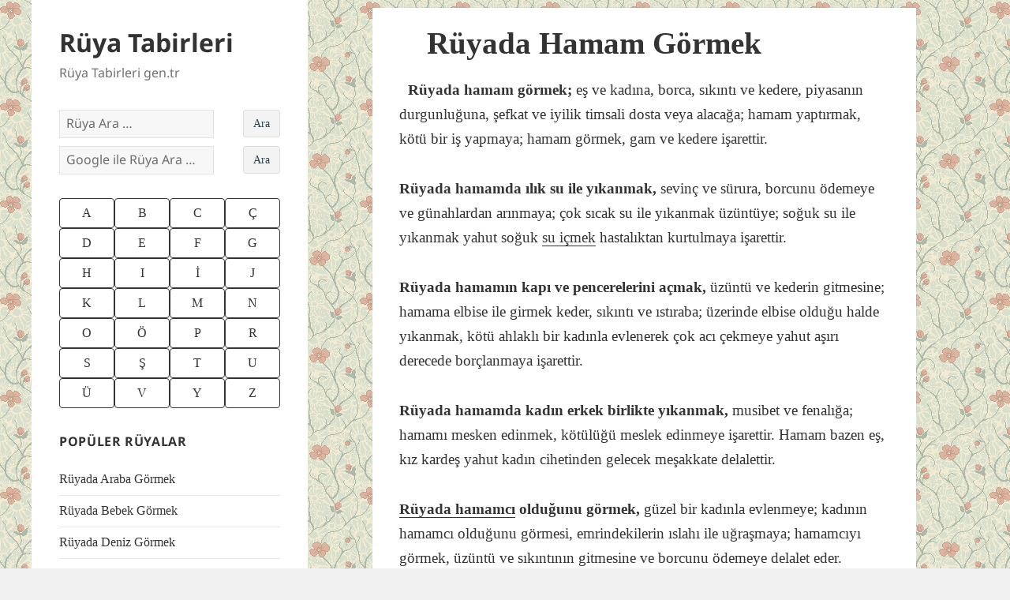

--- FILE ---
content_type: text/html; charset=UTF-8
request_url: https://www.ruyatabirleri.gen.tr/ruyatabirleri/yorum/2702/hamam.htm
body_size: 14090
content:
<!DOCTYPE html><html lang="tr" class="no-js"><head><script data-no-optimize="1" type="9a9da9fef7d99f814f134c9e-text/javascript">var litespeed_docref=sessionStorage.getItem("litespeed_docref");litespeed_docref&&(Object.defineProperty(document,"referrer",{get:function(){return litespeed_docref}}),sessionStorage.removeItem("litespeed_docref"));</script><meta charset="UTF-8"><meta name="viewport" content="width=device-width, initial-scale=1.0"><link rel="profile" href="https://gmpg.org/xfn/11"><link rel="pingback" href="https://www.ruyatabirleri.gen.tr/xmlrpc.php"> <script type="litespeed/javascript">(function(html){html.className=html.className.replace(/\bno-js\b/,'js')})(document.documentElement)</script> <meta name='robots' content='index, follow, max-image-preview:large, max-snippet:-1, max-video-preview:-1' /><link media="all" href="//a.ruyatabirleri.gen.tr/wp-content/cache/autoptimize/css/autoptimize_c21653920c5e2c1540a13cd1e695fe81.css" rel="stylesheet"><title>Rüyada Hamam Görmek - Rüya Tabirleri</title><link rel="canonical" href="https://www.ruyatabirleri.gen.tr/ruyatabirleri/yorum/2702/hamam.htm" /><meta property="og:locale" content="tr_TR" /><meta property="og:type" content="article" /><meta property="og:title" content="Rüyada Hamam Görmek - Rüya Tabirleri" /><meta property="og:description" content="Rüyada Hamam görmek ne anlama gelir islami rüya tabirleri sözlüğünden bakabilirsiniz. Hamam rüya tabiri açıklamasıdır." /><meta property="og:url" content="https://www.ruyatabirleri.gen.tr/ruyatabirleri/yorum/2702/hamam.htm" /><meta property="og:site_name" content="Rüya Tabirleri" /><meta property="article:published_time" content="2016-12-05T22:40:22+00:00" /><meta property="article:modified_time" content="2020-07-22T09:12:55+00:00" /><meta property="og:image" content="https://www.ruyatabirleri.gen.tr/wp-content/uploads/2018/12/ruya-tabirleri-sosyal.jpeg" /><meta property="og:image:width" content="1200" /><meta property="og:image:height" content="630" /><meta property="og:image:type" content="image/jpeg" /><meta name="author" content="ruyatabircisi" /><meta name="twitter:card" content="summary_large_image" /><meta name="twitter:label1" content="Yazan:" /><meta name="twitter:data1" content="ruyatabircisi" /><meta name="twitter:label2" content="Tahmini okuma süresi" /><meta name="twitter:data2" content="7 dakika" /> <script type="application/ld+json" class="yoast-schema-graph">{"@context":"https://schema.org","@graph":[{"@type":"Article","@id":"https://www.ruyatabirleri.gen.tr/ruyatabirleri/yorum/2702/hamam.htm#article","isPartOf":{"@id":"https://www.ruyatabirleri.gen.tr/ruyatabirleri/yorum/2702/hamam.htm"},"author":{"name":"ruyatabircisi","@id":"https://www.ruyatabirleri.gen.tr/#/schema/person/9735fc050a3ae1f08dde60cb40ea3f4c"},"headline":"Rüyada Hamam Görmek","datePublished":"2016-12-05T22:40:22+00:00","dateModified":"2020-07-22T09:12:55+00:00","mainEntityOfPage":{"@id":"https://www.ruyatabirleri.gen.tr/ruyatabirleri/yorum/2702/hamam.htm"},"wordCount":1415,"commentCount":3,"articleSection":["Rüya Tabirleri “H” Harfi Rüya Tabiri Sözlüğü"],"inLanguage":"tr","potentialAction":[{"@type":"CommentAction","name":"Comment","target":["https://www.ruyatabirleri.gen.tr/ruyatabirleri/yorum/2702/hamam.htm#respond"]}]},{"@type":"WebPage","@id":"https://www.ruyatabirleri.gen.tr/ruyatabirleri/yorum/2702/hamam.htm","url":"https://www.ruyatabirleri.gen.tr/ruyatabirleri/yorum/2702/hamam.htm","name":"Rüyada Hamam Görmek - Rüya Tabirleri","isPartOf":{"@id":"https://www.ruyatabirleri.gen.tr/#website"},"datePublished":"2016-12-05T22:40:22+00:00","dateModified":"2020-07-22T09:12:55+00:00","author":{"@id":"https://www.ruyatabirleri.gen.tr/#/schema/person/9735fc050a3ae1f08dde60cb40ea3f4c"},"breadcrumb":{"@id":"https://www.ruyatabirleri.gen.tr/ruyatabirleri/yorum/2702/hamam.htm#breadcrumb"},"inLanguage":"tr","potentialAction":[{"@type":"ReadAction","target":["https://www.ruyatabirleri.gen.tr/ruyatabirleri/yorum/2702/hamam.htm"]}]},{"@type":"BreadcrumbList","@id":"https://www.ruyatabirleri.gen.tr/ruyatabirleri/yorum/2702/hamam.htm#breadcrumb","itemListElement":[{"@type":"ListItem","position":1,"name":"Rüya Tabirleri","item":"https://www.ruyatabirleri.gen.tr/"},{"@type":"ListItem","position":2,"name":"Rüya Tabirleri “H” Harfi Rüya Tabiri Sözlüğü","item":"https://www.ruyatabirleri.gen.tr/ruya-tabirleri-h-harfi-ruya-tabiri-sozlugu"},{"@type":"ListItem","position":3,"name":"Rüyada Hamam Görmek"}]},{"@type":"WebSite","@id":"https://www.ruyatabirleri.gen.tr/#website","url":"https://www.ruyatabirleri.gen.tr/","name":"Rüya Tabirleri","description":"Rüya Tabirleri gen.tr","potentialAction":[{"@type":"SearchAction","target":{"@type":"EntryPoint","urlTemplate":"https://www.ruyatabirleri.gen.tr/?s={search_term_string}"},"query-input":{"@type":"PropertyValueSpecification","valueRequired":true,"valueName":"search_term_string"}}],"inLanguage":"tr"},{"@type":"Person","@id":"https://www.ruyatabirleri.gen.tr/#/schema/person/9735fc050a3ae1f08dde60cb40ea3f4c","name":"ruyatabircisi"}]}</script> <link rel='dns-prefetch' href='//stats.wp.com' /><link rel='dns-prefetch' href='//v0.wordpress.com' /><link rel="alternate" type="application/rss+xml" title="Rüya Tabirleri &raquo; akışı" href="https://www.ruyatabirleri.gen.tr/feed" /><link rel="alternate" type="application/rss+xml" title="Rüya Tabirleri &raquo; yorum akışı" href="https://www.ruyatabirleri.gen.tr/comments/feed" /><link rel="alternate" type="application/rss+xml" title="Rüya Tabirleri &raquo; Rüyada Hamam Görmek yorum akışı" href="https://www.ruyatabirleri.gen.tr/ruyatabirleri/yorum/2702/hamam.htm/feed" /><link rel="alternate" title="oEmbed (JSON)" type="application/json+oembed" href="https://www.ruyatabirleri.gen.tr/wp-json/oembed/1.0/embed?url=https%3A%2F%2Fwww.ruyatabirleri.gen.tr%2Fruyatabirleri%2Fyorum%2F2702%2Fhamam.htm" /><link rel="alternate" title="oEmbed (XML)" type="text/xml+oembed" href="https://www.ruyatabirleri.gen.tr/wp-json/oembed/1.0/embed?url=https%3A%2F%2Fwww.ruyatabirleri.gen.tr%2Fruyatabirleri%2Fyorum%2F2702%2Fhamam.htm&#038;format=xml" /> <script id="jetpack_related-posts-js-extra" type="litespeed/javascript">var related_posts_js_options={"post_heading":"h4"}</script> <script type="litespeed/javascript" data-src="//a.ruyatabirleri.gen.tr/wp-includes/js/jquery/jquery.min.js" id="jquery-core-js"></script> <script id="twentyfifteen-script-js-extra" type="litespeed/javascript">var screenReaderText={"expand":"\u003Cspan class=\"screen-reader-text\"\u003EAlt men\u00fcy\u00fc geni\u015flet\u003C/span\u003E","collapse":"\u003Cspan class=\"screen-reader-text\"\u003EAlt men\u00fcy\u00fc toparla\u003C/span\u003E"}</script> <link rel="https://api.w.org/" href="https://www.ruyatabirleri.gen.tr/wp-json/" /><link rel="alternate" title="JSON" type="application/json" href="https://www.ruyatabirleri.gen.tr/wp-json/wp/v2/posts/2702" /><link rel="EditURI" type="application/rsd+xml" title="RSD" href="https://www.ruyatabirleri.gen.tr/xmlrpc.php?rsd" /><meta name="generator" content="WordPress 6.9" /><link rel='shortlink' href='https://wp.me/saiKBu-hamam' /><style id="custom-background-css">body.custom-background { background-image: url("https://www.ruyatabirleri.gen.tr/wp-content/uploads/2018/09/pattern_140.gif"); background-position: left top; background-size: auto; background-repeat: repeat; background-attachment: fixed; }</style> <script type="litespeed/javascript">(function(w,d,s,l,i){w[l]=w[l]||[];w[l].push({'gtm.start':new Date().getTime(),event:'gtm.js'});var f=d.getElementsByTagName(s)[0],j=d.createElement(s),dl=l!='dataLayer'?'&l='+l:'';j.async=!0;j.src='https://www.googletagmanager.com/gtm.js?id='+i+dl;f.parentNode.insertBefore(j,f)})(window,document,'script','dataLayer','GTM-TSMJKC')</script> <script data-ad-client="ca-pub-1657997621215815" type="litespeed/javascript" data-src="https://pagead2.googlesyndication.com/pagead/js/adsbygoogle.js"></script> <meta name="apple-itunes-app" content="app-id=657514830"/><meta property="fb:admins" content="528225636" /> <script type="litespeed/javascript" data-src="https://securepubads.g.doubleclick.net/tag/js/gpt.js"></script> <script type="litespeed/javascript">window.googletag=window.googletag||{cmd:[]};googletag.cmd.push(function(){googletag.defineSlot('/1033251/RTGTR-300',[[336,280],[300,250],[250,250],[200,200]],'div-gpt-ad-1587434573745-0').addService(googletag.pubads());googletag.defineSlot('/1033251/RTGTR-RUYA-ALTI-336',[[336,280],[300,250],[250,250],[200,200]],'div-gpt-ad-1587434665037-0').addService(googletag.pubads());googletag.pubads().enableSingleRequest();googletag.pubads().collapseEmptyDivs();googletag.enableServices()})</script><link rel="icon" href="https://www.ruyatabirleri.gen.tr/wp-content/uploads/2016/10/cropped-ruyada-mavi-gormek-32x32.jpeg" sizes="32x32" /><link rel="icon" href="https://www.ruyatabirleri.gen.tr/wp-content/uploads/2016/10/cropped-ruyada-mavi-gormek-192x192.jpeg" sizes="192x192" /><link rel="apple-touch-icon" href="https://www.ruyatabirleri.gen.tr/wp-content/uploads/2016/10/cropped-ruyada-mavi-gormek-180x180.jpeg" /><meta name="msapplication-TileImage" content="https://www.ruyatabirleri.gen.tr/wp-content/uploads/2016/10/cropped-ruyada-mavi-gormek-270x270.jpeg" /></head><body class="wp-singular post-template-default single single-post postid-2702 single-format-standard custom-background wp-embed-responsive wp-theme-twentyfifteen wp-child-theme-twentyfifteen-child"><noscript><iframe data-lazyloaded="1" src="about:blank" data-litespeed-src="https://www.googletagmanager.com/ns.html?id=GTM-TSMJKC"
height="0" width="0" style="display:none;visibility:hidden"></iframe></noscript><div id="page" class="hfeed site"> <a class="skip-link screen-reader-text" href="#content"> İçeriğe atla </a><div id="sidebar" class="sidebar"><header id="masthead" class="site-header"><div class="site-branding"><p class="site-title"><a href="https://www.ruyatabirleri.gen.tr/" rel="home" >Rüya Tabirleri</a></p><p class="site-description">Rüya Tabirleri gen.tr</p> <button class="secondary-toggle">Menü ve bileşenler</button></div></header><div id="secondary" class="secondary"><div id="widget-area" class="widget-area" role="complementary"><aside id="search-2" class="widget widget_search"><form role="search" method="get" class="search-form" action="https://www.ruyatabirleri.gen.tr/" style="padding-bottom: 10px;"> <label> <input type="search" class="search-field" placeholder="Rüya Ara &hellip;" value="" name="s" style="max-width: 70%;"/> <input type="submit" class="" value="Ara" style="
background: #f3f3f3;
border: 1px solid #dedede;
border-radius: 4px;
-moz-border-radius: 3px;
-webkit-border-radius: 3px;
color: #2e4453;
cursor: pointer;
display: inline;
float: right;
font-family: inherit;
font-size: 14px;
font-weight: inherit;
line-height: inherit;
margin: 0 0 0 2%;
padding: 6px 12px;
position: static;
text-transform: none;
"> </label></form><form role="search" method="get" class="search-form" action="https://www.ruyatabirleri.gen.tr/search_gcse"> <label> <input type="search" class="search-field" placeholder="Google ile Rüya Ara &hellip;" value="" name="q" style="max-width: 70%;"/> <input type="submit" class="" value="Ara" style="
background: #f3f3f3;
border: 1px solid #dedede;
border-radius: 4px;
-moz-border-radius: 3px;
-webkit-border-radius: 3px;
color: #2e4453;
cursor: pointer;
display: inline;
float: right;
font-family: inherit;
font-size: 14px;
font-weight: inherit;
line-height: inherit;
margin: 0 0 0 2%;
padding: 6px 12px;
position: static;
text-transform: none;
"> </label></form></aside><aside id="custom_html-4" class="widget_text widget widget_custom_html"><div class="textwidget custom-html-widget"><div><div class="btn-group"> <a title="A Harfi Rüya Tabirleri" href="/ruya-tabirleri-a-harfi-ruya-tabiri-sozlugu" class="btn btn-green">A</a> <a title="B Harfi Rüya Tabirleri" href="/ruya-tabirleri-b-harfi-ruya-tabiri-sozlugu" class="btn btn-green">B</a> <a title="C Harfi Rüya Tabirleri" href="/ruya-tabirleri-c-harfi-ruya-tabiri-sozlugu" class="btn btn-green">C</a> <a title="Ç Harfi Rüya Tabirleri" href="/ruya-tabirleri-cc-harfi-ruya-tabiri-sozlugu" class="btn btn-green">Ç</a></div><div class="btn-group"> <a title="D Harfi Rüya Tabirleri" href="/ruya-tabirleri-d-harfi-ruya-tabiri-sozlugu" class="btn btn-green">D</a> <a title="E Harfi Rüya Tabirleri" href="/ruya-tabirleri-e-harfi-ruya-tabiri-sozlugu" class="btn btn-green">E</a> <a title="F Harfi Rüya Tabirleri" href="/ruya-tabirleri-f-harfi-ruya-tabiri-sozlugu" class="btn btn-green">F</a> <a title="G Harfi Rüya Tabirleri" href="/ruya-tabirleri-g-harfi-ruya-tabiri-sozlugu" class="btn btn-green">G</a></div><div class="btn-group"> <a title="H Harfi Rüya Tabirleri" href="/ruya-tabirleri-h-harfi-ruya-tabiri-sozlugu" class="btn btn-green">H</a> <a title="I Harfi Rüya Tabirleri" href="/ruya-tabirleri-i-harfi-ruya-tabiri-sozlugu" class="btn btn-green">I</a> <a title="İ Harfi Rüya Tabirleri" href="/ruya-tabirleri-ii-harfi-ruya-tabiri-sozlugu" class="btn btn-green">İ</a> <a title="J Harfi Rüya Tabirleri" href="/ruya-tabirleri-j-harfi-ruya-tabiri-sozlugu" class="btn btn-green">J</a></div><div class="btn-group"> <a title="K Harfi Rüya Tabirleri" href="/ruya-tabirleri-k-harfi-ruya-tabiri-sozlugu" class="btn btn-green">K</a> <a title="L Harfi Rüya Tabirleri" href="/ruya-tabirleri-l-harfi-ruya-tabiri-sozlugu" class="btn btn-green">L</a> <a title="M Harfi Rüya Tabirleri" href="/ruya-tabirleri-m-harfi-ruya-tabiri-sozlugu" class="btn btn-green">M</a> <a title="N Harfi Rüya Tabirleri" href="/ruya-tabirleri-n-harfi-ruya-tabiri-sozlugu" class="btn btn-green">N</a></div><div class="btn-group"> <a title="O Harfi Rüya Tabirleri" href="/ruya-tabirleri-o-harfi-ruya-tabiri-sozlugu" class="btn btn-green">O</a> <a title="Ö Harfi Rüya Tabirleri" href="/ruya-tabirleri-oo-harfi-ruya-tabiri-sozlugu" class="btn btn-green">Ö</a> <a title="P Harfi Rüya Tabirleri" href="/ruya-tabirleri-p-harfi-ruya-tabiri-sozlugu" class="btn btn-green">P</a> <a title="R Harfi Rüya Tabirleri" href="/ruya-tabirleri-r-harfi-ruya-tabiri-sozlugu" class="btn btn-green">R</a></div><div class="btn-group"> <a title="S Harfi Rüya Tabirleri" href="/ruya-tabirleri-s-harfi-ruya-tabiri-sozlugu" class="btn btn-green">S</a> <a title="Ş Harfi Rüya Tabirleri" href="/ruya-tabirleri-ss-harfi-ruya-tabiri-sozlugu" class="btn btn-green">Ş</a> <a title="T Harfi Rüya Tabirleri" href="/ruya-tabirleri-t-harfi-ruya-tabiri-sozlugu" class="btn btn-green">T</a> <a title="U Harfi Rüya Tabirleri" href="/ruya-tabirleri-u-harfi-ruya-tabiri-sozlugu" class="btn btn-green">U</a></div><div class="btn-group"> <a title="Ü Harfi Rüya Tabirleri" href="/ruya-tabirleri-uu-harfi-ruya-tabiri-sozlugu" class="btn btn-green">Ü</a> <a title="V Harfi Rüya Tabirleri" href="/ruya-tabirleri-v-harfi-ruya-tabiri-sozlugu" class="btn btn-green">V</a> <a title="Y Harfi Rüya Tabirleri" href="/ruya-tabirleri-y-harfi-ruya-tabiri-sozlugu" class="btn btn-green">Y</a> <a title="Z Harfi Rüya Tabirleri" href="/ruya-tabirleri-z-harfi-ruya-tabiri-sozlugu" class="btn btn-green">Z</a></div></div></div></aside><aside id="nav_menu-2" class="widget widget_nav_menu"><h2 class="widget-title">Popüler Rüyalar</h2><nav class="menu-populer-ruyalar-container" aria-label="Popüler Rüyalar"><ul id="menu-populer-ruyalar" class="menu"><li id="menu-item-27862" class="menu-item menu-item-type-post_type menu-item-object-post menu-item-27862"><a href="https://www.ruyatabirleri.gen.tr/ruyatabirleri/yorum/408/araba.htm">Rüyada Araba Görmek</a></li><li id="menu-item-27863" class="menu-item menu-item-type-post_type menu-item-object-post menu-item-27863"><a href="https://www.ruyatabirleri.gen.tr/ruyatabirleri/yorum/803/bebek_canli.htm">Rüyada Bebek Görmek</a></li><li id="menu-item-27867" class="menu-item menu-item-type-post_type menu-item-object-post menu-item-27867"><a href="https://www.ruyatabirleri.gen.tr/ruyatabirleri/yorum/1719/deniz.htm">Rüyada Deniz Görmek</a></li><li id="menu-item-27866" class="menu-item menu-item-type-post_type menu-item-object-post menu-item-27866"><a href="https://www.ruyatabirleri.gen.tr/ruyatabirleri/yorum/2709/hamile.htm">Rüyada Hamile Görmek</a></li><li id="menu-item-27860" class="menu-item menu-item-type-post_type menu-item-object-post menu-item-27860"><a href="https://www.ruyatabirleri.gen.tr/ruyatabirleri/yorum/3761/kedi.htm">Rüyada Kedi Görmek</a></li><li id="menu-item-27861" class="menu-item menu-item-type-post_type menu-item-object-post menu-item-27861"><a href="https://www.ruyatabirleri.gen.tr/ruyatabirleri/yorum/4134/kopek.htm">Rüyada Köpek Görmek</a></li><li id="menu-item-27864" class="menu-item menu-item-type-post_type menu-item-object-post menu-item-27864"><a href="https://www.ruyatabirleri.gen.tr/ruyatabirleri/yorum/5412/para.htm">Rüyada Para Görmek</a></li><li id="menu-item-27865" class="menu-item menu-item-type-post_type menu-item-object-post menu-item-27865"><a href="https://www.ruyatabirleri.gen.tr/ruyatabirleri/yorum/5795/sac-2.htm">Rüyada Saç Görmek</a></li><li id="menu-item-27859" class="menu-item menu-item-type-post_type menu-item-object-post menu-item-27859"><a href="https://www.ruyatabirleri.gen.tr/ruyatabirleri/yorum/7780/yilan.htm">Rüyada Yılan Görmek</a></li></ul></nav></aside></div></div></div><div id="content" class="site-content"><div id="primary" class="content-area"><main id="main" class="site-main"><article id="post-2702" class="post-2702 post type-post status-publish format-standard hentry category-ruya-tabirleri-h-harfi-ruya-tabiri-sozlugu"><header class="entry-header"><h1 class="entry-title">Rüyada Hamam Görmek</h1></header><div class="entry-content"><div id='div-gpt-ad-1587434573745-0' style="float:left; margin:1px 10px 10px 1px"> <script type="litespeed/javascript">googletag.cmd.push(function(){googletag.display('div-gpt-ad-1587434573745-0')})</script> </div><p><strong>Rüyada hamam görmek; </strong>eş ve kadına, borca, sıkıntı ve kedere, piyasanın durgunluğuna, şefkat ve iyilik timsali dosta veya alacağa; hamam yaptırmak, kötü bir iş yapmaya; hamam görmek, gam ve kedere işarettir.</p><p><strong>Rüyada hamamda ılık su ile yıkanmak,</strong> sevinç ve sürura, borcunu ödemeye ve günahlardan arınmaya; çok sıcak su ile yıkanmak üzüntüye; soğuk su ile yıkanmak yahut soğuk <a href="https://www.ruyatabirleri.gen.tr/ruyatabirleri/yorum/6360/su_ve_su_icmek.htm">su içmek</a> hastalıktan kurtulmaya işarettir.</p><p><strong>Rüyada hamamın kapı ve pencerelerini açmak,</strong> üzüntü ve kederin gitmesine; hamama elbise ile girmek keder, sıkıntı ve ıstıraba; üzerinde elbise olduğu halde yıkanmak, kötü ahlaklı bir kadınla evlenerek çok acı çekmeye yahut aşırı derecede borçlanmaya işarettir.</p><p><strong>Rüyada hamamda kadın erkek birlikte yıkanmak,</strong> musibet ve fenalığa; hamamı mesken edinmek, kötülüğü meslek edinmeye işarettir. Hamam bazen eş, kız kardeş yahut kadın cihetinden gelecek meşakkate delalettir.</p><p><a href="https://www.ruyatabirleri.gen.tr/ruyatabirleri/yorum/2706/hamamci.htm"><strong>Rüyada hamamcı</strong></a><strong> olduğunu görmek,</strong> güzel bir kadınla evlenmeye; kadının hamamcı olduğunu görmesi, emrindekilerin ıslahı ile uğraşmaya; hamamcıyı görmek, üzüntü ve sıkıntının gitmesine ve borcunu ödemeye delalet eder.</p><p><strong>Rüyada bir hamam gördüyseniz</strong>, bu rüya sağlık için bulunduğunuz ortam ve kişilerden bir süreliğine uzaklaşacağınız anlamına gelir. Yeni arkadaşlıklar olarak da yorumlanabilir. Hamam sıcak, sabunlu ve buharlı ise, sıkıntı ve büyük derttir. Sabunsuz, buharsız, temiz suyu akan hamam ise sıkıntıların geçeceğine işaret eder.</p><p><strong>Rüyada hamam yapmak veya </strong><a href="https://www.ruyatabirleri.gen.tr/ruyatabirleri/yorum/6857/tamir.htm"><strong>tamir etmek</strong></a><strong>, </strong>hayır değildir. Bir hamamın yıkıldığını görmek ise hayırlıdır. Rüyada hamam görmek, kedere; orada yıkanmak, su ılık ise ferah ve sevince; sıcak ise, keder ve hüzne delalet eder.</p><p>İbn-i Kesir’e göre; <a href="https://www.ruyatabirleri.gen.tr/ruyatabirleri/yorum/9711/hamam_otu.htm"><strong>rüyada hamam otu</strong></a><strong> sürünüp</strong> temizlendiğini ve vücudunu gusül eylediğini gören, korkuyor ise emniyete erer. Kederli ise ferahlanır; zayıf ise ve hasta ise iyi olur; borçlu ise borcunu öder; zengin ise malı artar. Hamamda sıcak su içtiğini gören ağır bir hastalığa tutulur. Mahallesinde hamam olduğunu görmek, o civarda bir fahişe kadının bulunduğuna işarettir.</p><p>Cafer-i Sadık (R.A.)’a göre; <strong>hamam rüyası</strong> altı şekilde yorumlanır: Karı-koca, gam ve keder, borç, tatil yani işlerinde durgunluk ve bozukluk, iyi bir dost, alacak. Bir rivayete göre hamam görmek, hamamda hizmet eden kadın veya evin en büyük kadını ile tabir olunur.</p><p><strong>Rüyasında hamamcı olduğunu gören</strong>, güzel bir kadınla evlenir; bir kadın hamamcı olduğunu görse, evinin idaresini yoluna koyacağına delildir.</p><p>İbn-i Kesir’e göre; <strong>bir hamam yaptığını gören</strong>, evlenir. Hamama girdiğini gören, hamamın sıcaklığı derecesinde, kedere ve sıkıntıya uğrar. Hamamda bir yerden bir yere gittiğini gören halden hale girer, iyi ve temiz bir yerden kötü ve pis bir yere gelmek, iyi halden kötü hale ve aksi de bunun aksine işarettir. Hamamda yalnız kaldığını gören, kadınların diline düşer.&nbsp;</p><p><strong>Rüyada elbisesi ile hamamda bulunduğunu gören</strong> annesi, kız kardeşi veya yakını bir kadın yüzünden sıkıntıya düşer. Kadınlar hamamına girdiğini gören, haram işler. Hamamın kapısına kadar gelip içeriye girmediğini gören, bir adamla kavga eder. Hamamda bir şeyinin çalındığını gören, hükümete karşı davacı olur ve dava açar. Hamama girip, orada kalmaktan zarar görecek kadar soğuk olduğunu görmekte hayır yoktur.&nbsp;</p><p><strong>Rüyada hamam temiz, sıcak &#8211; soğuk suyu bol ve sıcaklığı orta derecede olup kendisi de temiz olursa</strong>, böyle bir rüya daima iyidir. Hamama girip her tarafı <a href="https://www.ruyatabirleri.gen.tr/ruyatabirleri/yorum/3893/kir_pislik.htm">pis görmek</a>, kederin fazlalığına; hamamda kadınların avret yerlerini açık görmek, dinsizliğe ve suç işleyeceğine işarettir.</p><p>Ebu Said El-Vaiz’e göre; <strong>hamam</strong> iyilik evidir. Oraya girdiğini gören, kederli ise Allah&#8217;ın (C.C.) izniyle feraha çıkar. Hamamda gusül ettiğini gören, sıkıntıdan ve kederden kurtulur. Hamama girip orada içeriye girmesi, yasak olan bir şeye rastladığını görmek, eğer bu iyi bir şey ise zarar yoktur. Eğer fena ve mekruh bir şey ise hayırsızdır. Hamamın kapısını, penceresini, camını açmak, kederin azalmasına işarettir. Hamamda kandil yaktığını veya yandığını görmek, hayır değildir.</p><p>Abdulgani Nablusi (R.A.)’e göre: <strong>rüyada hamama girip</strong> çok sıcak su ile <a href="https://www.ruyatabirleri.gen.tr/ruyatabirleri/yorum/7772/yikanmak.htm">yıkandığını gören</a> kedere ve vehme düşer veya hasta olur. Hamamda bir içki meclisi kurduğunu gören, bir kadınla zina yapar, bu da halk arasında işitilir. Hamamın halvetine girip musluğun akmakta olduğunu, bunu kapatmak istediği halde kapanmadığını görmek, karısının başka biri ile ilişki kurduğuna ve kendisi bunu engellemek istediği halde başaramadığına; kurnadan taşan sıcak suların akıp gittiğini görmek, karısı ile aralarında kavga olmasına delalet eder.</p><p>Bazı yorumcular, <strong>hamamı</strong> söyle yorumlamaktadırlar: Hamam cehennem, hamamcı bekçisidir. Hamam mahkeme, hamamcı validir. Hamam kadın, hamamcı kocasıdır. Hamam zina yeri, hamamcı yardımcısıdır. Hamam zindan, hamamcı <a href="https://www.ruyatabirleri.gen.tr/ruyatabirleri/yorum/8031/zindanci.htm">zindancıdır</a>. Hamam deniz, hamamcı gemi kaptanına işarettir. Bunlar görülen rüyanın şekline göre yorumlanarak, o rüya sahibine böylece anlatılır.&nbsp;</p><p><strong>Rüyada hamama girip yıkandıktan sonra,</strong> üzerine beyaz elbise ve ayaklarına nalın giydiğini gören<strong> </strong>ölür. Çünkü yıkanmak; ölüm guslü, beyaz elbise kefen, nalın ise tabut işaretidir.</p><p><strong>Rüyada bir hastanın hamama girip yıkanarak çıktığını görmesi,</strong> hastalıktan kurtulmaktır. Mahkemede davası olan bir adam hamama girip yıkandığını görürse, davasını kazanır. Hamamda ayağı kayar yahut bayılır veya orada kalıp çıkmazsa, bu davayı kaybeder.&nbsp;</p><p><strong>Rüyada hamama elbisesi ile girdiğini görmek;</strong> keder, zorluk ve hastalıktır. Hamama su yolundan veya pencereden girdiğini görmek, bir fahişenin evine girmektir. Hamamda vahşi hayvanlar veya haşerat ile birlikte bulunduğunu gören, fahişenin yanında birtakım kötü kişilerle birlikte bulunur.</p><p><strong>Rüyada hamama girip pak ve temiz ve </strong><a href="https://www.ruyatabirleri.gen.tr/ruyatabirleri/yorum/2594/gusul_gusletmek.htm"><strong>gusül ederek</strong></a><strong> çıkan,</strong> hidayete ulaşır veya borcunu ödeyip kurtulur veya Allah’ın (C.C.) affına nail olur. Bu rüya sahibi bekar ise evlenir, fakir ise zengin olur. Hamamda elbisesi ile yıkandığını gören, adı çıkmış bir kadına aşık olur veya borca girer.&nbsp;</p><p><strong>Rüyada hamamın sıcak halvetinde elbisesi ile ve </strong><a href="https://www.ruyatabirleri.gen.tr/ruyatabirleri/yorum/572/avret_yeri.htm"><strong>avret yeri </strong></a><strong>açık olarak bir ölüyü görmek</strong>, onun ahirette azapta olduğuna; üzerinde güzel elbise ve güzel koku sürmüş ise ve bu halde hamamdan çıkıyor görmek, af ve gufran yolunda olduğuna işarettir. Hamamda, erkek-kadın karışık yıkandığını görmek, halkın isyan halinde bulunduğuna, asayişin bozulduğuna; bir rivayete göre de, o yerde kadın ve erkek birbirlerine karşı çok kızgın olduklarına ve birbirlerine fenalık yapacaklarına delalet eder.</p><p><strong>Rüyada hamamın suyunun kana dönüştüğünü, herkesin bu su ile yıkadıklarını görmek</strong>, orada hükümetin halka zulüm ettiğine yahut şeriat dışı işler yapıldığına delalet eder. Hamamda türkü söylediğini gören, cevabını alacağı fena bir söz söyler. Karanlık hamam, zindan; hamamın su hazinesi de hırsız kadınla yorumlanır.</p><p>Ayrıca şu <a href="https://www.ruyatabirleri.gen.tr/">rüya tabiri</a> ve yorumlara bakınız: <a href="https://www.ruyatabirleri.gen.tr/ruyatabirleri/yorum/2704/hamam_kulhani.htm">Hamam Külhanı</a>, <a href="https://www.ruyatabirleri.gen.tr/ruyatabirleri/yorum/10376/keselemek.htm">Keselemek</a>, <a href="https://www.ruyatabirleri.gen.tr/ruyatabirleri/yorum/6997/tellak.htm">Tellak</a>, <a href="https://www.ruyatabirleri.gen.tr/ruyatabirleri/yorum/10660/banyo_etmek.htm">Banyo Etmek</a></p><p><strong>Hamam</strong></p> <ins class="adsbygoogle"
style="display:block; text-align:center;"
data-ad-layout="in-article"
data-ad-format="fluid"
data-ad-client="ca-pub-1657997621215815"
data-ad-slot="5848442180"></ins> <script type="litespeed/javascript">(adsbygoogle=window.adsbygoogle||[]).push({})</script><div id='div-gpt-ad-1587434665037-0'> <script type="litespeed/javascript">googletag.cmd.push(function(){googletag.display('div-gpt-ad-1587434665037-0')})</script> </div><div id='jp-relatedposts' class='jp-relatedposts' ><h3 class="jp-relatedposts-headline"><em>İlgili</em></h3></div></div><footer class="entry-footer"> <span class="cat-links"><span class="screen-reader-text">Kategoriler </span><a href="https://www.ruyatabirleri.gen.tr/ruya-tabirleri-h-harfi-ruya-tabiri-sozlugu" rel="category tag">Rüya Tabirleri “H” Harfi Rüya Tabiri Sözlüğü</a></span></footer></article><div id="comments" class="comments-area"><h2 class="comments-title"> &ldquo;Rüyada Hamam Görmek&rdquo; üzerine 3 yorum</h2><ol class="comment-list"><li id="comment-5294" class="comment even thread-even depth-1 parent"><article id="div-comment-5294" class="comment-body"><footer class="comment-meta"><div class="comment-author vcard"> <b class="fn">Çigdem</b> <span class="says">dedi ki:</span></div><div class="comment-metadata"> <a href="https://www.ruyatabirleri.gen.tr/ruyatabirleri/yorum/2702/hamam.htm#comment-5294"><time datetime="2014-01-10T18:27:18+02:00">10 Ocak 2014, 18:27</time></a></div></footer><div class="comment-content"><p>Hamamı bir türlü bulamadım. Dolaştım ama hamam odasına giremedim. Aramaktan bitkin düştüm. Ne demek, bu acaba? Teşekkürler.</p></div><div class="reply"><a rel="nofollow" class="comment-reply-link" href="#comment-5294" data-commentid="5294" data-postid="2702" data-belowelement="div-comment-5294" data-respondelement="respond" data-replyto="Çigdem için yanıt" aria-label="Çigdem için yanıt">Yanıtla</a></div></article><ol class="children"><li id="comment-28837" class="comment odd alt depth-2"><article id="div-comment-28837" class="comment-body"><footer class="comment-meta"><div class="comment-author vcard"> <b class="fn">SELİM</b> <span class="says">dedi ki:</span></div><div class="comment-metadata"> <a href="https://www.ruyatabirleri.gen.tr/ruyatabirleri/yorum/2702/hamam.htm#comment-28837"><time datetime="2014-01-10T18:27:18+02:00">10 Ocak 2014, 18:27</time></a></div></footer><div class="comment-content"><p>Dilerim iyidir.</p></div><div class="reply"><a rel="nofollow" class="comment-reply-link" href="#comment-28837" data-commentid="28837" data-postid="2702" data-belowelement="div-comment-28837" data-respondelement="respond" data-replyto="SELİM için yanıt" aria-label="SELİM için yanıt">Yanıtla</a></div></article></li></ol></li><li id="comment-41397" class="comment even thread-odd thread-alt depth-1"><article id="div-comment-41397" class="comment-body"><footer class="comment-meta"><div class="comment-author vcard"> <b class="fn">Demirhan</b> <span class="says">dedi ki:</span></div><div class="comment-metadata"> <a href="https://www.ruyatabirleri.gen.tr/ruyatabirleri/yorum/2702/hamam.htm#comment-41397"><time datetime="2015-11-10T10:25:37+02:00">10 Kasım 2015, 10:25</time></a></div></footer><div class="comment-content"><p>Denizle hamam iç içeydi. Ve kimileri yüzüyordu kimileri hamama giriyordu ama ben ikisine de girmedim sadece izledim. Ama hamamda beni çağırdılar fakat denizde yüzenlerden biride rahmetli amcamdı. Gayet neşeli bir şekilde yüzüyordu. (ama şuan da var denizle havuz arası bir şeyde olabilir)</p></div><div class="reply"><a rel="nofollow" class="comment-reply-link" href="#comment-41397" data-commentid="41397" data-postid="2702" data-belowelement="div-comment-41397" data-respondelement="respond" data-replyto="Demirhan için yanıt" aria-label="Demirhan için yanıt">Yanıtla</a></div></article></li></ol><div id="respond" class="comment-respond"><h3 id="reply-title" class="comment-reply-title">Bir yanıt yazın <small><a rel="nofollow" id="cancel-comment-reply-link" href="/ruyatabirleri/yorum/2702/hamam.htm#respond" style="display:none;">Yanıtı iptal et</a></small></h3><form action="https://www.ruyatabirleri.gen.tr/wp-comments-post.php" method="post" id="commentform" class="comment-form"><p class="comment-notes"><span id="email-notes">E-posta adresiniz yayınlanmayacak.</span> <span class="required-field-message">Gerekli alanlar <span class="required">*</span> ile işaretlenmişlerdir</span></p><p class="comment-form-comment"><label for="comment">Yorum <span class="required">*</span></label><textarea id="comment" name="comment" cols="45" rows="8" maxlength="65525" required></textarea></p><p class="comment-form-author"><label for="author">Ad <span class="required">*</span></label> <input id="author" name="author" type="text" value="" size="30" maxlength="245" autocomplete="name" required /></p><p class="comment-form-email"><label for="email">E-posta <span class="required">*</span></label> <input id="email" name="email" type="email" value="" size="30" maxlength="100" aria-describedby="email-notes" autocomplete="email" required /></p><p class="comment-form-url"><label for="url">İnternet sitesi</label> <input id="url" name="url" type="url" value="" size="30" maxlength="200" autocomplete="url" /></p><p class="form-submit"><input name="submit" type="submit" id="submit" class="submit" value="Yorum gönder" /> <input type='hidden' name='comment_post_ID' value='2702' id='comment_post_ID' /> <input type='hidden' name='comment_parent' id='comment_parent' value='0' /></p><p style="display: none;"><input type="hidden" id="akismet_comment_nonce" name="akismet_comment_nonce" value="c0f2752d7d" /></p><p style="display: none !important;" class="akismet-fields-container" data-prefix="ak_"><label>&#916;<textarea name="ak_hp_textarea" cols="45" rows="8" maxlength="100"></textarea></label><input type="hidden" id="ak_js_1" name="ak_js" value="0"/><script type="litespeed/javascript">document.getElementById("ak_js_1").setAttribute("value",(new Date()).getTime())</script></p></form></div></div><nav class="navigation post-navigation" aria-label="Yazılar"><h2 class="screen-reader-text">Yazı gezinmesi</h2><div class="nav-links"><div class="nav-previous"><a href="https://www.ruyatabirleri.gen.tr/ruyatabirleri/yorum/5935/sardalye.htm" rel="prev"><span class="meta-nav" aria-hidden="true">Önceki</span> <span class="screen-reader-text">Önceki yazı:</span> <span class="post-title">Rüyada Sardalya Görmek</span></a></div><div class="nav-next"><a href="https://www.ruyatabirleri.gen.tr/ruyatabirleri/yorum/1735/derisini_yuzmek.htm" rel="next"><span class="meta-nav" aria-hidden="true">Sonraki</span> <span class="screen-reader-text">Sonraki yazı:</span> <span class="post-title">Rüyada Derisini Yüzmek Görmek</span></a></div></div></nav></main></div></div><footer id="colophon" class="site-footer" role="contentinfo"><div class="site-info"> Copyright &copy; 2006 - 2018 <a href="https://www.ruyatabirleri.gen.tr/">Rüya Tabirleri</a><br> <a href="/ruya-tabirleri-iletisim">İletişim</a> - <a href="/gizlilik-politikasi">Gizlilik Sözleşmesi</a><br /> Sosyal Medya - <a href="https://twitter.com/ruyatabirleritr" rel="publisher" target="_blank">Twitter</a> - <a href="https://www.facebook.com/ruyatabirleri.gen.tr" rel="publisher" target="_blank">Facebook</a> - <a href="https://plus.google.com/+r%C3%BCyatabirleri" rel="publisher" target="_blank">Google +</a></div></footer></div> <script type="speculationrules">{"prefetch":[{"source":"document","where":{"and":[{"href_matches":"/*"},{"not":{"href_matches":["/wp-*.php","/wp-admin/*","/wp-content/uploads/*","/wp-content/*","/wp-content/plugins/*","/wp-content/themes/twentyfifteen-child/*","/wp-content/themes/twentyfifteen/*","/*\\?(.+)"]}},{"not":{"selector_matches":"a[rel~=\"nofollow\"]"}},{"not":{"selector_matches":".no-prefetch, .no-prefetch a"}}]},"eagerness":"conservative"}]}</script> <script id="google_cse_v2-js-extra" type="litespeed/javascript">var scriptParams={"google_search_engine_id":"partner-pub-1657997621215815:2ovm5ix7ivr"}</script> <script id="jetpack-stats-js-before" type="litespeed/javascript">_stq=window._stq||[];_stq.push(["view",{"v":"ext","blog":"152232412","post":"2702","tz":"3","srv":"www.ruyatabirleri.gen.tr","j":"1:15.4"}]);_stq.push(["clickTrackerInit","152232412","2702"])</script> <script src="https://stats.wp.com/e-202604.js" id="jetpack-stats-js" defer data-wp-strategy="defer" type="9a9da9fef7d99f814f134c9e-text/javascript"></script> <script defer src="//a.ruyatabirleri.gen.tr/wp-content/cache/autoptimize/js/autoptimize_c392346d64b0ae4f14614fd50aa06f0d.js" type="9a9da9fef7d99f814f134c9e-text/javascript"></script><script data-no-optimize="1" type="9a9da9fef7d99f814f134c9e-text/javascript">window.lazyLoadOptions=Object.assign({},{threshold:300},window.lazyLoadOptions||{});!function(t,e){"object"==typeof exports&&"undefined"!=typeof module?module.exports=e():"function"==typeof define&&define.amd?define(e):(t="undefined"!=typeof globalThis?globalThis:t||self).LazyLoad=e()}(this,function(){"use strict";function e(){return(e=Object.assign||function(t){for(var e=1;e<arguments.length;e++){var n,a=arguments[e];for(n in a)Object.prototype.hasOwnProperty.call(a,n)&&(t[n]=a[n])}return t}).apply(this,arguments)}function o(t){return e({},at,t)}function l(t,e){return t.getAttribute(gt+e)}function c(t){return l(t,vt)}function s(t,e){return function(t,e,n){e=gt+e;null!==n?t.setAttribute(e,n):t.removeAttribute(e)}(t,vt,e)}function i(t){return s(t,null),0}function r(t){return null===c(t)}function u(t){return c(t)===_t}function d(t,e,n,a){t&&(void 0===a?void 0===n?t(e):t(e,n):t(e,n,a))}function f(t,e){et?t.classList.add(e):t.className+=(t.className?" ":"")+e}function _(t,e){et?t.classList.remove(e):t.className=t.className.replace(new RegExp("(^|\\s+)"+e+"(\\s+|$)")," ").replace(/^\s+/,"").replace(/\s+$/,"")}function g(t){return t.llTempImage}function v(t,e){!e||(e=e._observer)&&e.unobserve(t)}function b(t,e){t&&(t.loadingCount+=e)}function p(t,e){t&&(t.toLoadCount=e)}function n(t){for(var e,n=[],a=0;e=t.children[a];a+=1)"SOURCE"===e.tagName&&n.push(e);return n}function h(t,e){(t=t.parentNode)&&"PICTURE"===t.tagName&&n(t).forEach(e)}function a(t,e){n(t).forEach(e)}function m(t){return!!t[lt]}function E(t){return t[lt]}function I(t){return delete t[lt]}function y(e,t){var n;m(e)||(n={},t.forEach(function(t){n[t]=e.getAttribute(t)}),e[lt]=n)}function L(a,t){var o;m(a)&&(o=E(a),t.forEach(function(t){var e,n;e=a,(t=o[n=t])?e.setAttribute(n,t):e.removeAttribute(n)}))}function k(t,e,n){f(t,e.class_loading),s(t,st),n&&(b(n,1),d(e.callback_loading,t,n))}function A(t,e,n){n&&t.setAttribute(e,n)}function O(t,e){A(t,rt,l(t,e.data_sizes)),A(t,it,l(t,e.data_srcset)),A(t,ot,l(t,e.data_src))}function w(t,e,n){var a=l(t,e.data_bg_multi),o=l(t,e.data_bg_multi_hidpi);(a=nt&&o?o:a)&&(t.style.backgroundImage=a,n=n,f(t=t,(e=e).class_applied),s(t,dt),n&&(e.unobserve_completed&&v(t,e),d(e.callback_applied,t,n)))}function x(t,e){!e||0<e.loadingCount||0<e.toLoadCount||d(t.callback_finish,e)}function M(t,e,n){t.addEventListener(e,n),t.llEvLisnrs[e]=n}function N(t){return!!t.llEvLisnrs}function z(t){if(N(t)){var e,n,a=t.llEvLisnrs;for(e in a){var o=a[e];n=e,o=o,t.removeEventListener(n,o)}delete t.llEvLisnrs}}function C(t,e,n){var a;delete t.llTempImage,b(n,-1),(a=n)&&--a.toLoadCount,_(t,e.class_loading),e.unobserve_completed&&v(t,n)}function R(i,r,c){var l=g(i)||i;N(l)||function(t,e,n){N(t)||(t.llEvLisnrs={});var a="VIDEO"===t.tagName?"loadeddata":"load";M(t,a,e),M(t,"error",n)}(l,function(t){var e,n,a,o;n=r,a=c,o=u(e=i),C(e,n,a),f(e,n.class_loaded),s(e,ut),d(n.callback_loaded,e,a),o||x(n,a),z(l)},function(t){var e,n,a,o;n=r,a=c,o=u(e=i),C(e,n,a),f(e,n.class_error),s(e,ft),d(n.callback_error,e,a),o||x(n,a),z(l)})}function T(t,e,n){var a,o,i,r,c;t.llTempImage=document.createElement("IMG"),R(t,e,n),m(c=t)||(c[lt]={backgroundImage:c.style.backgroundImage}),i=n,r=l(a=t,(o=e).data_bg),c=l(a,o.data_bg_hidpi),(r=nt&&c?c:r)&&(a.style.backgroundImage='url("'.concat(r,'")'),g(a).setAttribute(ot,r),k(a,o,i)),w(t,e,n)}function G(t,e,n){var a;R(t,e,n),a=e,e=n,(t=Et[(n=t).tagName])&&(t(n,a),k(n,a,e))}function D(t,e,n){var a;a=t,(-1<It.indexOf(a.tagName)?G:T)(t,e,n)}function S(t,e,n){var a;t.setAttribute("loading","lazy"),R(t,e,n),a=e,(e=Et[(n=t).tagName])&&e(n,a),s(t,_t)}function V(t){t.removeAttribute(ot),t.removeAttribute(it),t.removeAttribute(rt)}function j(t){h(t,function(t){L(t,mt)}),L(t,mt)}function F(t){var e;(e=yt[t.tagName])?e(t):m(e=t)&&(t=E(e),e.style.backgroundImage=t.backgroundImage)}function P(t,e){var n;F(t),n=e,r(e=t)||u(e)||(_(e,n.class_entered),_(e,n.class_exited),_(e,n.class_applied),_(e,n.class_loading),_(e,n.class_loaded),_(e,n.class_error)),i(t),I(t)}function U(t,e,n,a){var o;n.cancel_on_exit&&(c(t)!==st||"IMG"===t.tagName&&(z(t),h(o=t,function(t){V(t)}),V(o),j(t),_(t,n.class_loading),b(a,-1),i(t),d(n.callback_cancel,t,e,a)))}function $(t,e,n,a){var o,i,r=(i=t,0<=bt.indexOf(c(i)));s(t,"entered"),f(t,n.class_entered),_(t,n.class_exited),o=t,i=a,n.unobserve_entered&&v(o,i),d(n.callback_enter,t,e,a),r||D(t,n,a)}function q(t){return t.use_native&&"loading"in HTMLImageElement.prototype}function H(t,o,i){t.forEach(function(t){return(a=t).isIntersecting||0<a.intersectionRatio?$(t.target,t,o,i):(e=t.target,n=t,a=o,t=i,void(r(e)||(f(e,a.class_exited),U(e,n,a,t),d(a.callback_exit,e,n,t))));var e,n,a})}function B(e,n){var t;tt&&!q(e)&&(n._observer=new IntersectionObserver(function(t){H(t,e,n)},{root:(t=e).container===document?null:t.container,rootMargin:t.thresholds||t.threshold+"px"}))}function J(t){return Array.prototype.slice.call(t)}function K(t){return t.container.querySelectorAll(t.elements_selector)}function Q(t){return c(t)===ft}function W(t,e){return e=t||K(e),J(e).filter(r)}function X(e,t){var n;(n=K(e),J(n).filter(Q)).forEach(function(t){_(t,e.class_error),i(t)}),t.update()}function t(t,e){var n,a,t=o(t);this._settings=t,this.loadingCount=0,B(t,this),n=t,a=this,Y&&window.addEventListener("online",function(){X(n,a)}),this.update(e)}var Y="undefined"!=typeof window,Z=Y&&!("onscroll"in window)||"undefined"!=typeof navigator&&/(gle|ing|ro)bot|crawl|spider/i.test(navigator.userAgent),tt=Y&&"IntersectionObserver"in window,et=Y&&"classList"in document.createElement("p"),nt=Y&&1<window.devicePixelRatio,at={elements_selector:".lazy",container:Z||Y?document:null,threshold:300,thresholds:null,data_src:"src",data_srcset:"srcset",data_sizes:"sizes",data_bg:"bg",data_bg_hidpi:"bg-hidpi",data_bg_multi:"bg-multi",data_bg_multi_hidpi:"bg-multi-hidpi",data_poster:"poster",class_applied:"applied",class_loading:"litespeed-loading",class_loaded:"litespeed-loaded",class_error:"error",class_entered:"entered",class_exited:"exited",unobserve_completed:!0,unobserve_entered:!1,cancel_on_exit:!0,callback_enter:null,callback_exit:null,callback_applied:null,callback_loading:null,callback_loaded:null,callback_error:null,callback_finish:null,callback_cancel:null,use_native:!1},ot="src",it="srcset",rt="sizes",ct="poster",lt="llOriginalAttrs",st="loading",ut="loaded",dt="applied",ft="error",_t="native",gt="data-",vt="ll-status",bt=[st,ut,dt,ft],pt=[ot],ht=[ot,ct],mt=[ot,it,rt],Et={IMG:function(t,e){h(t,function(t){y(t,mt),O(t,e)}),y(t,mt),O(t,e)},IFRAME:function(t,e){y(t,pt),A(t,ot,l(t,e.data_src))},VIDEO:function(t,e){a(t,function(t){y(t,pt),A(t,ot,l(t,e.data_src))}),y(t,ht),A(t,ct,l(t,e.data_poster)),A(t,ot,l(t,e.data_src)),t.load()}},It=["IMG","IFRAME","VIDEO"],yt={IMG:j,IFRAME:function(t){L(t,pt)},VIDEO:function(t){a(t,function(t){L(t,pt)}),L(t,ht),t.load()}},Lt=["IMG","IFRAME","VIDEO"];return t.prototype={update:function(t){var e,n,a,o=this._settings,i=W(t,o);{if(p(this,i.length),!Z&&tt)return q(o)?(e=o,n=this,i.forEach(function(t){-1!==Lt.indexOf(t.tagName)&&S(t,e,n)}),void p(n,0)):(t=this._observer,o=i,t.disconnect(),a=t,void o.forEach(function(t){a.observe(t)}));this.loadAll(i)}},destroy:function(){this._observer&&this._observer.disconnect(),K(this._settings).forEach(function(t){I(t)}),delete this._observer,delete this._settings,delete this.loadingCount,delete this.toLoadCount},loadAll:function(t){var e=this,n=this._settings;W(t,n).forEach(function(t){v(t,e),D(t,n,e)})},restoreAll:function(){var e=this._settings;K(e).forEach(function(t){P(t,e)})}},t.load=function(t,e){e=o(e);D(t,e)},t.resetStatus=function(t){i(t)},t}),function(t,e){"use strict";function n(){e.body.classList.add("litespeed_lazyloaded")}function a(){console.log("[LiteSpeed] Start Lazy Load"),o=new LazyLoad(Object.assign({},t.lazyLoadOptions||{},{elements_selector:"[data-lazyloaded]",callback_finish:n})),i=function(){o.update()},t.MutationObserver&&new MutationObserver(i).observe(e.documentElement,{childList:!0,subtree:!0,attributes:!0})}var o,i;t.addEventListener?t.addEventListener("load",a,!1):t.attachEvent("onload",a)}(window,document);</script><script data-no-optimize="1" type="9a9da9fef7d99f814f134c9e-text/javascript">window.litespeed_ui_events=window.litespeed_ui_events||["mouseover","click","keydown","wheel","touchmove","touchstart"];var urlCreator=window.URL||window.webkitURL;function litespeed_load_delayed_js_force(){console.log("[LiteSpeed] Start Load JS Delayed"),litespeed_ui_events.forEach(e=>{window.removeEventListener(e,litespeed_load_delayed_js_force,{passive:!0})}),document.querySelectorAll("iframe[data-litespeed-src]").forEach(e=>{e.setAttribute("src",e.getAttribute("data-litespeed-src"))}),"loading"==document.readyState?window.addEventListener("DOMContentLoaded",litespeed_load_delayed_js):litespeed_load_delayed_js()}litespeed_ui_events.forEach(e=>{window.addEventListener(e,litespeed_load_delayed_js_force,{passive:!0})});async function litespeed_load_delayed_js(){let t=[];for(var d in document.querySelectorAll('script[type="litespeed/javascript"]').forEach(e=>{t.push(e)}),t)await new Promise(e=>litespeed_load_one(t[d],e));document.dispatchEvent(new Event("DOMContentLiteSpeedLoaded")),window.dispatchEvent(new Event("DOMContentLiteSpeedLoaded"))}function litespeed_load_one(t,e){console.log("[LiteSpeed] Load ",t);var d=document.createElement("script");d.addEventListener("load",e),d.addEventListener("error",e),t.getAttributeNames().forEach(e=>{"type"!=e&&d.setAttribute("data-src"==e?"src":e,t.getAttribute(e))});let a=!(d.type="text/javascript");!d.src&&t.textContent&&(d.src=litespeed_inline2src(t.textContent),a=!0),t.after(d),t.remove(),a&&e()}function litespeed_inline2src(t){try{var d=urlCreator.createObjectURL(new Blob([t.replace(/^(?:<!--)?(.*?)(?:-->)?$/gm,"$1")],{type:"text/javascript"}))}catch(e){d="data:text/javascript;base64,"+btoa(t.replace(/^(?:<!--)?(.*?)(?:-->)?$/gm,"$1"))}return d}</script><script data-no-optimize="1" type="9a9da9fef7d99f814f134c9e-text/javascript">var litespeed_vary=document.cookie.replace(/(?:(?:^|.*;\s*)_lscache_vary\s*\=\s*([^;]*).*$)|^.*$/,"");litespeed_vary||fetch("/wp-content/plugins/litespeed-cache/guest.vary.php",{method:"POST",cache:"no-cache",redirect:"follow"}).then(e=>e.json()).then(e=>{console.log(e),e.hasOwnProperty("reload")&&"yes"==e.reload&&(sessionStorage.setItem("litespeed_docref",document.referrer),window.location.reload(!0))});</script><script src="/cdn-cgi/scripts/7d0fa10a/cloudflare-static/rocket-loader.min.js" data-cf-settings="9a9da9fef7d99f814f134c9e-|49" defer></script><script defer src="https://static.cloudflareinsights.com/beacon.min.js/vcd15cbe7772f49c399c6a5babf22c1241717689176015" integrity="sha512-ZpsOmlRQV6y907TI0dKBHq9Md29nnaEIPlkf84rnaERnq6zvWvPUqr2ft8M1aS28oN72PdrCzSjY4U6VaAw1EQ==" data-cf-beacon='{"version":"2024.11.0","token":"72feb9a8cc4a4e319d072038989a397a","r":1,"server_timing":{"name":{"cfCacheStatus":true,"cfEdge":true,"cfExtPri":true,"cfL4":true,"cfOrigin":true,"cfSpeedBrain":true},"location_startswith":null}}' crossorigin="anonymous"></script>
</body></html>
<!-- Page optimized by LiteSpeed Cache @2026-01-20 16:11:56 -->

<!-- Page supported by LiteSpeed Cache 7.7 on 2026-01-20 16:11:56 -->
<!-- Guest Mode -->